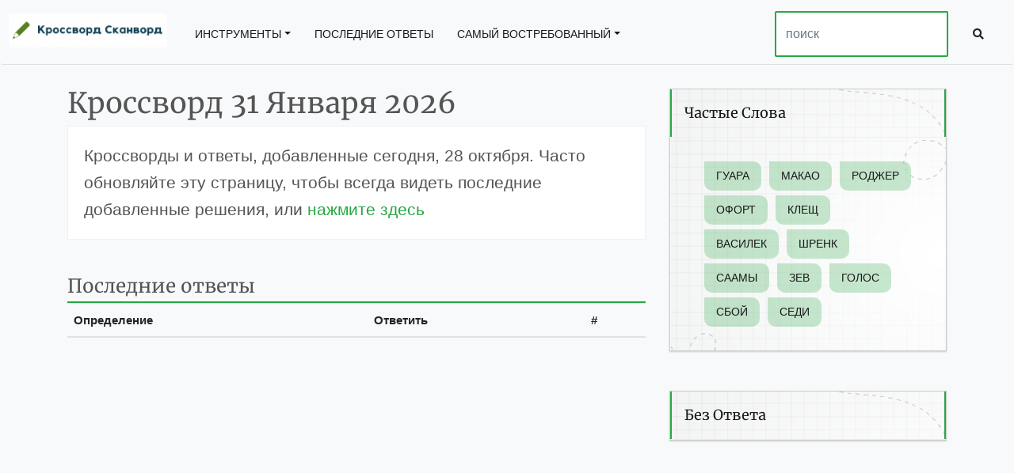

--- FILE ---
content_type: text/html; charset=UTF-8
request_url: https://www.krossvordskanvord.com/cegodnya
body_size: 5595
content:
<!DOCTYPE html>
<html lang="ru">
<head>
    <meta charset="UTF-8">
    <meta http-equiv="Content-type" content="text/html; charset=UTF-8">
    <title>Кроссворд 31 Января 2026 | Кроссворд</title>

    <meta name="description" content="">

    
    
    
    
        
    
        
            <script async src="https://pagead2.googlesyndication.com/pagead/js/adsbygoogle.js?client=ca-pub-4753279397189404"
     crossorigin="anonymous"></script>
     

        <meta name="google-site-verification" content="x" />

    <meta name="yandex-verification" content="e8a38038f64ad305" />
    <meta name="viewport" content="width=device-width, initial-scale=1,minimum-scale=1">

    <link rel="preload" href="/webfonts/fa-solid-900.woff2" as="font" type="font/woff2" crossorigin>

    <link rel="stylesheet" href="https://cdn.jsdelivr.net/npm/bootstrap@4.6.1/dist/css/bootstrap.min.css" integrity="sha384-zCbKRCUGaJDkqS1kPbPd7TveP5iyJE0EjAuZQTgFLD2ylzuqKfdKlfG/eSrtxUkn" crossorigin="anonymous">

                        <link rel="stylesheet" href="/css/stylecrosses_blue.min.css?v=32">
            

    <link rel="preconnect" href="https://stats.g.doubleclick.net">
    <link rel="preconnect" href="https://www.google-analytics.com">
    <link rel="preconnect" href="https://googleads.g.doubleclick.net">
    <link rel="preconnect" href="https://pagead2.googlesyndication.com">

    

            <link rel="canonical" href="https://www.krossvordskanvord.com/cegodnya">
    

        

    
    <!-- Google tag (gtag.js) -->
<script async src="https://www.googletagmanager.com/gtag/js?id=G-TTPY0RKKLP"></script>
<script>
    window.dataLayer = window.dataLayer || [];
    function gtag(){dataLayer.push(arguments);}
    gtag('js', new Date());

    gtag('config', 'G-TTPY0RKKLP');
</script></head>
<body >





<div class="navbar navbar-expand-lg navbar-light bg-light max-1190">
    <!-- header -->
    <a href="/" title="Кроссворд" class="navbar-brand">
        
        <img class="img-responsive" alt="" style="width:200px !important" width="200" src="/images/logo1_ru.png">
            </a>

    <!-- logo -->
    <div class='nav float-right'>
        


        <button class="navbar-toggler" type="button" data-toggle="collapse" data-target="#navbarSupportedContent" aria-controls="navbarSupportedContent" aria-expanded="false" aria-label="Toggle navigation">
            <span class="navbar-toggler-icon"></span>
        </button>


    </div>
    <!-- header end -->

    <!-- navigation menu -->
    <div class="navbar-collapse collapse" id="navbarSupportedContent">
        <!-- right bar -->
        <ul class="navbar-nav mr-auto">


            <li class="nav-item  dropdown">
                <a class="dropdown-toggle " data-hover="dropdown" data-toggle="dropdown" data-animations="fadeInUp">инструменты</a>
                <div class="dropdown-menu">
                    
                    <a  class="dropdown-item" href="/krossvord-onlayn">Кроссворд</a>


                    <a  class="dropdown-item" href="/anagramm">Решение анаграмм</a>


                    <a  class="dropdown-item" href="/nayti-slova">Составьте слова из букв, которые у вас есть</a>

                                    </div>
            </li>
                                    <li class="nav-item">

                <a href="/cegodnya">Последние ответы</a>

            </li>

                            <li class="nav-item dropdown">
                    <a class="dropdown-toggle " data-hover="dropdown" data-toggle="dropdown" data-animations="fadeInUp">Самый востребованный</a>
                    <div class="dropdown-menu">
                        
                            <a  class="dropdown-item" href="/legendarnyi-shuter-o-marse-i-demonah">Легендарный Шутер О Марсе И Демонах</a>

                        
                            <a  class="dropdown-item" href="/oni-est-u-dvigatelya-i-v-rechi">Они Есть У Двигателя И В Речи</a>

                        
                            <a  class="dropdown-item" href="/snimok-na-pamyat">Снимок На Память</a>

                        
                            <a  class="dropdown-item" href="/%D0%B0%D0%B8%D1%84-5-2019">Аиф 5 2019</a>

                        
                            <a  class="dropdown-item" href="/most-v-parizhe-cherez-reku-sena">Мост В Париже Через Реку Сена</a>

                        
                            <a  class="dropdown-item" href="/%D0%BF%D0%BE-%D0%B8%D1%81%D1%82%D0%BE%D1%80%D0%B8%D0%B8">По Истории</a>

                        
                            <a  class="dropdown-item" href="/%D1%81%D0%BA%D0%B0%D0%BD%D0%B2%D0%BE%D1%80%D0%B4%D1%8B-%D0%BE%D0%BD%D0%BB%D0%B0%D0%B9%D0%BD">Сканворды Онлайн</a>

                        
                            <a  class="dropdown-item" href="/%D0%BD%D0%B0-%D1%82%D0%B5%D0%BC%D1%83">На Тему</a>

                        
                            <a  class="dropdown-item" href="/%D0%BE%D1%82%D0%B2%D0%B5%D1%82%D1%8B-%D0%BD%D0%B0">Ответы На</a>

                        
                            <a  class="dropdown-item" href="/%D1%8B-%D0%BE%D0%BD%D0%BB%D0%B0%D0%B9%D0%BD">Ы Онлайн</a>

                        
                            <a  class="dropdown-item" href="/%D0%BF%D0%BE-%D0%B1%D0%B8%D0%BE%D0%BB%D0%BE%D0%B3%D0%B8%D0%B8">По Биологии</a>

                        
                            <a  class="dropdown-item" href="/znamenityi-trener-po-figurnomu-kataniyu-tatyana">Знаменитый Тренер По Фигурному Катанию Татьяна</a>

                        
                            <a  class="dropdown-item" href="/neplatyozhesposobnoe-lico">Неплатёжеспособное Лицо</a>

                        
                            <a  class="dropdown-item" href="/on-pokazyvaet-davlenie-v-kislorodnom-ballone">Он Показывает Давление В Кислородном Баллоне</a>

                        
                            <a  class="dropdown-item" href="/proverka-serdca-ili-pochek-s-pomoshyu-voln">Проверка Сердца Или Почек С Помощью  Волн</a>

                        
                            <a  class="dropdown-item" href="/%D1%8F%D0%BF%D0%BE%D0%BD%D1%81%D0%BA%D0%B8%D0%B5-%D1%8B">Японские Ы</a>

                                            </div>
                </li>
                        


        </ul>
        <ul class="navbar-nav">
            <form class="form-inline my-2 my-lg-0" role="search" method="POST" action="/search" style="margin:10px;">

                <input type="text" class="form-control mr-sm-2" placeholder="поиск" name="parola" id="srch-term" />

                <button class="btn btn-default my-2 my-sm-0" type="submit"><i class="fa fa-search"></i></button>

            </form>

        

        </ul>
            </div>
    <!-- navigation menu end -->
    <!--/.navbar-collapse -->
</div>


<script src="https://code.jquery.com/jquery-3.5.1.min.js" integrity="sha256-9/aliU8dGd2tb6OSsuzixeV4y/faTqgFtohetphbbj0=" crossorigin="anonymous"></script>





    <div class="main-content-area">

        <!-- =-=-=-=-=-=-= Question Details =-=-=-=-=-=-= -->
        <section class="section-padding-20 white question-details">
            <div class="container">
                <!-- Row -->
                <!-- Row -->
                <div class="row">

                    <div class="col-lg-8 col-lg-8 col-sm-12 col-12">


                        <h1 class="title">Кроссворд 31 Января 2026</h1>
                        <div class="col-12 col-lg-12 detailshome">
                            <p>
                                Кроссворды и ответы, добавленные сегодня, 28 октября. Часто обновляйте эту страницу, чтобы всегда видеть последние добавленные решения, или <a href="/cegodnya">нажмите здесь</a>                            </p>
                        </div>


                        <div class="col-sm-12 col-lg-12  col-12 spaceheight">              </div>
                        <div class="clearfix"></div>
                        <h2 class="subtitle">Последние ответы</h2>
                        <div class="col-sm-12 col-lg-12  col-12 padding0 ">

                        <table class="table table-striped table-condensed border-collapse">
                            <thead>
                            <tr>
                                <th class="table-header-sortable first">
                                    Определение                                </th>
                                <th class="table-header-sortable">
                                    Ответить                                </th>
                                <th class="hidden-xs  table-header-sortable count">
                                    #
                                </th>
                            </tr>
                            </thead>
                            <tbody>
                                                        </tbody>
                        </table>
                        </div>

                    </div>

                    <!-- Right Sidebar -->
                    <div class="col-lg-4 col-sm-12 col-12 clearfix">
                        <!-- sidebar -->
                        <div class="side-bar">

                            <div class="widget">
                                <div class="recent-comments">
                                    <h3>Частые слова</h3>
                                    <hr class="widget-separator no-margin">
                                    <ul style="padding:10px;" class="col-12 tagcloud">
                                        <li>
                                                                                            <a href="/slovo/guara">Гуара</a>
                                                <a href="/slovo/makao">Макао</a>
                                                <a href="/slovo/rodzher">Роджер</a>
                                                <a href="/slovo/ofort">Офорт</a>
                                                <a href="/slovo/klesh">Клещ</a>
                                                <a href="/slovo/vasilek">Василек</a>
                                                <a href="/slovo/shrenk">Шренк</a>
                                                <a href="/slovo/saamy">Саамы</a>
                                                <a href="/slovo/zev">Зев</a>
                                                <a href="/slovo/golos">Голос</a>
                                                <a href="/slovo/sboi">Сбой</a>
                                                <a href="/slovo/sedi">Седи</a>
                                        </li>

                                    </ul>

                                </div>
                            </div>
                            <!-- widget -->
                            <!-- widget -->
                            <div class="widget">
                                <div class="recent-comments">
                                    <h3>Без ответа</h3>
                                    <hr class="widget-separator no-margin">
                                    <ul>
                                                                            </ul>
                                </div>
                            </div>
                            <!-- widget end -->

                        </div>
                        <!-- sidebar end -->
                    </div>
                    <!-- Right Sidebar End -->
                </div>
                <!-- Row End -->
            </div>
        </section>
    </div>
    <!-- =-=-=-=-=-=-= Main Area End =-=-=-=-=-=-= -->


<footer id="footer" class="p-0">
</footer>
<!-- =-=-=-=-=-=-= Font Awesome =-=-=-=-=-=-= -->

<!-- =-=-=-=-=-=-= JQUERY =-=-=-=-=-=-= -->
<!-- Bootstrap Core Css  -->
<script src="https://cdn.jsdelivr.net/npm/bootstrap@4.6.1/dist/js/bootstrap.bundle.min.js" integrity="sha384-fQybjgWLrvvRgtW6bFlB7jaZrFsaBXjsOMm/tB9LTS58ONXgqbR9W8oWht/amnpF" crossorigin="anonymous"></script>




    <script type="text/javascript" src="/js/swal2.js?vs=1"></script>


<script>
        
        $(document).ready(function() {

        $('.ajax-form-rispondi').submit(function(evt) {
            evt.preventDefault();
            var thisone = $(this);
            var objectName = 'formdata';
            var opt = {};
            var user = $('.example-wrapper').attr("user");
            var nownow = $('.example-wrapper').attr("nownow");

            var disabled = $(this).find(':input:disabled').removeAttr('disabled');

            opt[objectName] = $(this).serialize();
            disabled.attr('disabled','disabled');
            $(this).hide();
            $.post($(this).attr('action'), opt
            ).done(function(data) {

                thisone.parent().parent().parent().find('.risposte').removeClass("hidden");
                thisone.parent().parent().parent().find('.comment-list').removeClass("hidden");

                thisone.parent().parent().parent().find('.comment-list').prepend(
                    " <div class=\"col-xs-12 wellz no-padding\" style='border-bottom: 1px solid #ddd; \n" +
                    "    background: #ff52001c; padding-bottom:8px; padding-top:8px; margin-top:8px;'>\n" +
                    "   <div class=\"col-xs-6 col-md-8\">\n" +
                    "                                                    <strong>"+ data.parola + "</strong>\n" +
                    "                                                </div>\n" +
                    "                                                <div class=\"col-xs-6 col-md-4 line16 \" style=\"    float: right;\n" +
                    "    text-align: right;\">\n" +
                    "                                                    <a style=\"font-weight:700; font-size:12pt\" href=\"#\"><i class=\"fa fa-user\"></i> " + user + "</a>" +

                    "                                                    <br/>   <span style=\"font-size:10pt; color:#333;\">"+ nownow + "</span>\n" +
                    "\n" +
                    "                                                </div>" +
                    "                                            </div>\n"
                );

                                Swal.fire({
                    title: "Благодарность",
                    type: "info",
                    html: "Thank you for your contribution! If you want to <a href='/register'> register </a> you can earn points for each answer and climb the leaderboard!",
                    showCloseButton: true,
                    showCancelButton: true,
                    focusConfirm: false,
                    confirmButtonText:
                        '<i class="fa fa-thumbs-up"></i> registrati',
                    confirmButtonAriaLabel: 'Ok!',

                }).then(function (result) {
                    if ( result.value === true || result.isConfirmed ) {

                        location.href = "/register";
                    }
                }, function (dismiss) {
                    location.reload();
                });
                
                if(data.passato_livello == 1) {

                    nuovoLivello();

                }
            })
                .fail(function($xhr) {
                    var obj = JSON && JSON.parse($xhr.responseText) || $.parseJSON($xhr.responseText);
                    var message = "";

                    message = obj.message;

                    Swal.fire({
                        title: '<i>Errore</i> ',
                        type: 'error',
                        html: message,
                        showCloseButton: true

                    }).then(function () {
                        thisone.show();
                    });

                });

            return false;
        });


                $('.ajax-form').submit(function(evt) {
            evt.preventDefault();

            var objectName = 'formdata';
            var opt = {};

            var disabled = $(this).find(':input:disabled').removeAttr('disabled');

            opt[objectName] = $(this).serialize();
            disabled.attr('disabled','disabled');
            $(this).hide();
            $.post($(this).attr('action'), opt
            ).done(function(data) {

                Swal.fire({
                    title: "Благодарность",
                    type: "info",
                    html: "Thank you for your contribution! If you want to <a href='/register'> register </a> you can earn points for each answer and climb the leaderboard!",
                    showCloseButton: true,
                    showCancelButton: true,
                    focusConfirm: false,
                    confirmButtonText:
                        '<i class="fa fa-thumbs-up"></i> registrati',
                    confirmButtonAriaLabel: 'Ok!',

                }).then(function (result) {
                    if ( result.value === true || result.isConfirmed ) {

                        location.href = "/register";
                    }
                }, function (dismiss) {
                    location.reload();
                });

            })
                .fail(function($xhr) {

                    Swal.fire({
                        title: '<i>errore</i> ',
                        type: 'error',
                        html:
                        message,
                        showCloseButton: true

                    }).then(function () {
                        location.reload();
                    });
                });

            return false;
        });

                $('.daledale').click(function() {

            Swal.fire({
                title: 'Contact Us',
                html:
                    '<form>' +
                    '<input required id="swal-input1" placeholder="email" class="swal2-input">' +
                    '<strong>Message:</strong><br/><textarea required id="swal-input2" class="swal2-input" style="min-height:150px;"></textarea>' +
                    '</form>',
                focusConfirm: false,
                preConfirm: () => {
                    return [
                        document.getElementById('swal-input1').value,
                        document.getElementById('swal-input2').value
                    ]
                }
            }).then(function() {
                Swal.fire(
                    'Благодарность',
                    'Спасибо за ваш вклад',
                    'success'
                )
            });
        });
            });
</script>
<style>
    .swal2-styled {
        font-size: 1.5em !important;
    }
    .ad-container,.google-auto-placed  {
        position: relative;
        left: 0px;
        margin: 15px 0 5px 0;
        display: inline-block;
        border: 1px solid #95a5a6;
        padding: 0;
        padding-top:15px;
        padding-bottom: 10px;
        border-radius: 5px;
        background: #fff;
        height: 320px;
    }

    .ad-container:before,.google-auto-placed:before {
        position: absolute;
        left: 10px;
        top: -10px;
        content: 'Advertisement';
        background: #fefefe;
        background-position: -150px;
        border-radius: 50%;
        width: 132px;
        height: 16px;
        opacity: 1;
        font-size: 16px;
        font-weight: 300;
        font-style: normal;
        font-stretch: normal;
        line-height: 1.23;
        letter-spacing: 0.5px;
        text-align: left;
        /* color: #0c0c0d; */
        color: #6a748e;
    }

    .form-control {
        font-size: 16px;
    }

    button, .btn {
        border-radius: 20px !important;
    }
    .btn.btn-primary.heightres {
        padding: 15px;
        margin-left: 10px;
    }
    #firstclass {
        padding:0;
    }
    input.search-term {
        font-size: 16px !important;
    }
    p.search-tag-line {
        font-weight: normal;
    }


        .item {
        position:relative;
        padding-top:20px;
        display:inline-block;
        text-align:center;
        margin: 0 auto;
    }
    .notify-badge{
        position: absolute;
        right:-10px;
        bottom:-10px;
        background: #ff9900;
        text-align: center;    border: 2px solid white;
        font-size: 16px;
        color:white;
        font-weight: bold;
        padding: 1px 10px;
        border-radius: 20px;
    }

    .paddz {
        display:block;
        clear:both;
        text-align:center;
        margin-top:10px;
        position: relative;
        min-height: 1px;
        padding-right: 15px;
        padding-left: 15px;
        width:100%;
    }
    .a2a_default_style a {
        padding: 0 5px !important;
    }

    .fa-crown:before{content:"\f521"}
</style>


</body>
</html>


--- FILE ---
content_type: text/html; charset=utf-8
request_url: https://www.google.com/recaptcha/api2/aframe
body_size: 267
content:
<!DOCTYPE HTML><html><head><meta http-equiv="content-type" content="text/html; charset=UTF-8"></head><body><script nonce="FfhVbPhPhZRoJCoxZroaDA">/** Anti-fraud and anti-abuse applications only. See google.com/recaptcha */ try{var clients={'sodar':'https://pagead2.googlesyndication.com/pagead/sodar?'};window.addEventListener("message",function(a){try{if(a.source===window.parent){var b=JSON.parse(a.data);var c=clients[b['id']];if(c){var d=document.createElement('img');d.src=c+b['params']+'&rc='+(localStorage.getItem("rc::a")?sessionStorage.getItem("rc::b"):"");window.document.body.appendChild(d);sessionStorage.setItem("rc::e",parseInt(sessionStorage.getItem("rc::e")||0)+1);localStorage.setItem("rc::h",'1769819354394');}}}catch(b){}});window.parent.postMessage("_grecaptcha_ready", "*");}catch(b){}</script></body></html>

--- FILE ---
content_type: text/css
request_url: https://www.krossvordskanvord.com/css/stylecrosses_blue.min.css?v=32
body_size: 11021
content:

/*! CSS Used from: Embedded */.paddz{clear:both;display:block;margin-top:10px;min-height:1px;padding-left:15px;padding-right:15px;position:relative;text-align:center;width:100%}.a2a_default_style a{padding:0 5px!important}.dropdown-menu{border:0;padding:0}.full-section.search-section-listing{background-image:url(/images/backcross.png);height:auto;padding:40px 10px}p.search-tag-line{color:#fff;font-size:18px;font-style:italic;line-height:28px}form.search-form,p.search-tag-line{position:relative;text-align:center;z-index:44}form.search-form{margin:40px 0 0}form.search-form input.search-term{border:none;border-radius:0;box-shadow:none;color:#858c91;display:inline-block;font-family:Open Sans,sans-serif;font-size:14px;line-height:24px;margin-bottom:0;margin-right:10px;padding:12px;vertical-align:bottom;width:72%}.full-section{height:100%;position:relative;width:100%}.side-bar{background:#fff none repeat scroll 0 0;position:relative}.side-bar .widget{background-color:#fff;box-shadow:0 1px 2px #ccc;margin-bottom:50px;overflow:hidden;position:relative}.side-bar .widget:last-child{margin-bottom:0}.align-center{text-align:center}.container{padding-bottom:20px}footer{margin-top:10px}.side-bar .widget h3{border-left:2px solid #be161e;border-right:2px solid #be161e;color:#191919;padding:16px;text-transform:capitalize}.side-bar .widget a,.side-bar .widget h3{color:#191919}.side-bar .widget a:hover{color:#be161e}.side-bar .widget ul{margin:0;overflow:hidden;position:relative}.side-bar .widget ul li{border-bottom:1px solid #d2d2d2;overflow:hidden;padding:17px 30px;position:relative}.side-bar .widget ul li a{o-transition:all .3s ease 0s;color:#191919;font-family:Open Sans,sans-serif;font-size:14px;font-weight:500;position:relative;text-transform:capitalize;transition:all .3s ease 0s;-ms-transition:all .3s ease 0s;-moz-transition:all .3s ease 0s;-webkit-transition:all .3s ease 0s}.side-bar .widget ul li a:hover{color:#be161e}.side-bar .widget ul li:last-child{border:none}label{color:#191919}.a2a_hide{display:none}.a2a_logo_color{background-color:#0166ff}.a2a_menu,.a2a_menu *{-moz-box-sizing:content-box;-webkit-box-sizing:content-box;box-sizing:content-box;float:none;height:auto;margin:0;padding:0;position:static;width:auto}.a2a_menu{background:#fff;border:1px solid #ccc;border-radius:6px;color:#000;direction:ltr;display:none;font:16px sans-serif-light,HelveticaNeue-Light,Helvetica Neue Light,Helvetica Neue,Arial,Helvetica,Liberation Sans,sans-serif;line-height:12px;overflow:hidden;vertical-align:baseline}.a2a_mini{min-width:200px;position:absolute;width:300px;z-index:9999997}.a2a_overlay{-webkit-tap-highlight-color:transparent;backdrop-filter:blur(8px);background:#616c7d;bottom:0;display:none;left:0;opacity:.92;position:fixed;right:0;top:0;transition:opacity .14s,backdrop-filter .14s;z-index:9999998}.a2a_full{background:#fff;border:1px solid #fff;height:auto;height:320px;left:50%;margin-left:-320px;position:fixed;text-align:center;top:15%;transition:transform .14s,opacity .14s;width:640px;z-index:9999999}.a2a_full_footer,.a2a_full_header,.a2a_full_services{border:0;box-sizing:border-box;margin:0;padding:12px}.a2a_full_header{padding-bottom:8px}.a2a_full_services{-webkit-overflow-scrolling:touch;height:280px;overflow-y:scroll;padding:0 12px}div.a2a_full_footer{font-size:12px;padding:8px 14px;text-align:center}div.a2a_full_footer a,div.a2a_full_footer a:visited{display:inline;font-size:12px;line-height:14px;padding:8px 14px}div.a2a_full_footer a:focus,div.a2a_full_footer a:hover{background:0 0;border:0;color:#0166ff}div.a2a_full_footer a span.a2a_s_a2a{background-size:14px;border-radius:3px;display:inline-block;height:14px;line-height:14px;margin:0 3px 0 0;vertical-align:top;width:14px}.a2a_modal{-webkit-tap-highlight-color:transparent;height:0;left:50%;margin-left:-320px;position:fixed;text-align:center;top:15%;transition:transform .14s,opacity .14s;width:640px;z-index:9999999}.a2a_modal_body{background:0 0;border:0;font:24px sans-serif-light,HelveticaNeue-Light,Helvetica Neue Light,Helvetica Neue,Arial,Helvetica,Liberation Sans,sans-serif;height:auto;position:relative;width:auto}.a2a_thanks{color:#fff;height:auto;margin-top:20px;width:auto}.a2a_thanks>div:first-child{margin:0 0 40px}#a2a_copy_link{background:#fff;border:1px solid #fff;margin-top:15%}span.a2a_s_link#a2a_copy_link_icon{background-size:48px;border-radius:0;display:inline-block;height:48px;left:0;line-height:48px;margin:0 3px 0 0;position:absolute;vertical-align:top;width:48px}#a2a_modal input#a2a_copy_link_text{background-color:transparent;border:0;color:#2a2a2a;font:inherit;height:48px;left:62px;max-width:none;padding:0;position:relative;width:564px;width:calc(100% - 76px)}#a2a_copy_link_copied{background-color:#0166ff;color:#fff;display:none;font:inherit;font-size:16px;margin-top:1px;padding:3px 8px}@media (prefers-color-scheme:dark){.a2a_menu a,.a2a_menu a.a2a_more{border-color:#2a2a2a!important;color:#fff!important}.a2a_menu a.a2a_more:active,.a2a_menu a.a2a_more:focus,.a2a_menu a.a2a_more:hover,.a2a_menu_find_container{background-color:#444!important;border-color:#444!important}.a2a_menu{background-color:#2a2a2a;border-color:#2a2a2a}.a2a_menu_find{color:#fff!important}.a2a_menu span.a2a_s_find svg{background-color:transparent!important}.a2a_menu span.a2a_s_find svg path{fill:#fff!important}}@media print{.a2a_menu,.a2a_overlay{visibility:hidden}}@media (max-width:639px){.a2a_full{border-radius:0;left:0;margin-left:auto;top:15%;width:100%}.a2a_modal{left:0;margin-left:10px;width:calc(100% - 20px)}}@media (max-height:436px){.a2a_full{bottom:40px;height:auto;top:40px}}@media (max-height:550px){.a2a_modal{top:30px}}@media (max-height:360px){.a2a_modal{top:20px}.a2a_thanks>div:first-child{margin-bottom:20px}}.a2a_menu a{font:16px sans-serif-light,HelveticaNeue-Light,Helvetica Neue Light,Helvetica Neue,Arial,Helvetica,Liberation Sans,sans-serif;height:auto;line-height:14px;outline:0;text-decoration:none;width:auto}.a2a_menu a,.a2a_menu a.a2a_more{color:#0166ff}.a2a_menu a.a2a_more:active,.a2a_menu a.a2a_more:focus,.a2a_menu a.a2a_more:hover{background-color:#eee;border-color:#eee;border-style:solid;color:#2a2a2a;text-decoration:none}.a2a_menu span.a2a_s_find{background-size:24px;height:24px;left:8px;position:absolute;top:7px;width:24px}.a2a_menu span.a2a_s_find svg{background-color:#fff}.a2a_menu span.a2a_s_find svg path{fill:#ccc}.a2a_menu_find_container{border:1px solid #ccc;border-radius:6px;padding:2px 24px 2px 0;position:relative;text-align:left}.a2a_cols_container .a2a_col1{-webkit-overflow-scrolling:touch;overflow-x:hidden;overflow-y:auto}#a2a_modal input,#a2a_modal input[type=text],.a2a_menu input,.a2a_menu input[type=text]{-webkit-appearance:none;background-image:none;box-shadow:none;-moz-box-shadow:none;-webkit-box-shadow:none;display:block;line-height:100%;margin:0;outline:0;overflow:hidden;padding:0}#a2apage_find_container input,#a2apage_find_container input[type=text]{background-color:transparent;border:0;box-sizing:content-box;color:#2a2a2a;font:inherit;font-size:16px;height:28px;left:38px;line-height:20px;margin:0;max-width:none;outline:0;padding:2px 0;position:relative;width:99%}.a2a_clear{clear:both}.a2a_svg{height:32px;line-height:32px;width:32px}.a2a_svg,.a2a_svg svg{background-repeat:no-repeat;display:block;overflow:hidden;padding:0}.a2a_svg svg{background-position:50% 50%;border:none;height:auto;left:0;margin:0 auto;position:relative;top:0;width:auto}a.a2a_more span{display:inline-block;overflow:hidden;vertical-align:top}a.a2a_more .a2a_svg{background-size:24px;height:24px;line-height:24px;width:24px}a.a2a_menu_show_more_less{-webkit-touch-callout:none;border-bottom:1px solid #fff;border-left:0;border-right:0;line-height:24px;margin:6px 0 0;padding:6px}a.a2a_menu_show_more_less span{display:inline-block;height:24px;margin:0 6px 0 0}.a2a_kit .a2a_svg{background-repeat:repeat}.a2a_default_style a{float:left;line-height:16px;padding:0 2px}.a2a_default_style a:hover .a2a_svg{opacity:.7}.a2a_default_style .a2a_svg,.a2a_menu .a2a_svg{border-radius:4px}.a2a_default_style .a2a_svg{float:left}.a2a_kit a{cursor:pointer}.a2a_wide a{border-top:1px solid #eee;display:block;margin-top:3px;text-align:center}.a2a_label{clip:rect(1px 1px 1px 1px);clip:rect(1px,1px,1px,1px);clip-path:polygon(0 0,0 0,0 0);-webkit-clip-path:polygon(0 0,0 0,0 0);height:1px;overflow:hidden;position:absolute!important;width:1px}.a2a_kit,.a2a_menu,.a2a_modal,.a2a_overlay{outline:0;-ms-touch-action:manipulation;touch-action:manipulation}/*! CSS Used from: Embedded */.iubenda-tp-btn:not([data-tp-nostyle]){-webkit-tap-highlight-color:transparent!important;clip:auto!important;-webkit-font-feature-settings:normal!important;font-feature-settings:normal!important;-ms-text-size-adjust:100%;-webkit-text-size-adjust:100%;-webkit-appearance:none!important;-moz-appearance:none!important;appearance:none!important;-webkit-backface-visibility:hidden!important;backface-visibility:hidden!important;background:0 0!important;background-attachment:scroll!important;background-clip:border-box!important;background-color:transparent!important;background-color:#fff!important;background-image:none!important;background-origin:padding-box!important;background-position:0 0!important;background-repeat:repeat!important;background-size:auto!important;border:none!important;-o-border-image:none!important;border-image:none!important;border-radius:0!important;border-radius:4px!important;bottom:auto!important;-webkit-box-shadow:none!important;box-shadow:none!important;-webkit-box-shadow:0 0 0 1px rgba(0,0,0,.15)!important;box-shadow:0 0 0 1px rgba(0,0,0,.15)!important;-webkit-box-sizing:border-box!important;box-sizing:border-box!important;clear:none!important;color:currentColor!important;color:rgba(0,0,0,.65)!important;-webkit-column-count:auto!important;-moz-column-count:auto!important;-webkit-column-gap:normal!important;-moz-column-gap:normal!important;column-gap:normal!important;-webkit-column-rule:medium none #000!important;-moz-column-rule:medium none #000!important;column-rule:medium none #000!important;-webkit-column-span:none!important;-moz-column-span:none!important;column-span:none!important;-webkit-column-width:auto!important;-moz-column-width:auto!important;columns:auto!important;counter-increment:none!important;counter-reset:none!important;cursor:auto!important;cursor:pointer!important;direction:inherit!important;display:inline-block!important;float:none!important;font-family:-apple-system,sans-serif!important;font-size:100%!important;font-size:14px!important;font-style:inherit!important;font-variant:normal!important;font-weight:inherit!important;font-weight:700!important;height:auto!important;height:34px!important;-webkit-hyphens:manual!important;-ms-hyphens:manual!important;hyphens:manual!important;left:auto!important;letter-spacing:normal!important;line-height:inherit!important;line-height:34px!important;list-style-image:none!important;list-style-position:outside!important;list-style-type:inherit!important;margin:0!important;max-height:none!important;max-width:none!important;min-height:0!important;min-width:0!important;min-width:34px!important;opacity:1;outline:0!important;overflow:visible!important;overflow-x:visible!important;overflow-y:visible!important;padding:0!important;-webkit-perspective:none!important;perspective:none!important;-webkit-perspective-origin:50% 50%!important;perspective-origin:50% 50%!important;position:static!important;quotes:"" ""!important;right:auto!important;table-layout:auto!important;text-align:left!important;text-decoration:none!important;text-indent:0!important;text-shadow:none!important;text-transform:none!important;top:auto!important;-webkit-transform:none!important;-ms-transform:none!important;transform:none!important;-webkit-transform-origin:50% 50%!important;-ms-transform-origin:50% 50%!important;transform-origin:50% 50%!important;-webkit-transform-style:flat!important;transform-style:flat!important;-webkit-transition:all 0s ease 0s!important;-o-transition:all 0s ease 0s!important;transition:all 0s ease 0s!important;unicode-bidi:normal!important;vertical-align:baseline!important;vertical-align:middle!important;visibility:inherit!important;white-space:normal!important;width:auto!important;word-break:normal!important;word-spacing:normal!important;z-index:auto!important}.iubenda-tp-btn[data-tp-icon]{background-image:url("data:image/svg+xml;charset=utf-8,%3Csvg xmlns='http://www.w3.org/2000/svg' width='32' height='32'%3E%3Cpath fill='%231CC691' fill-rule='evenodd' d='M16 7a4 4 0 0 1 2.627 7.016L19.5 25h-7l.873-10.984A4 4 0 0 1 16 7z'/%3E%3C/svg%3E")!important;background-position:top .5px left 1px!important;background-repeat:no-repeat!important;background-size:32px 32px!important}.iubenda-tp-btn[data-tp-float]{position:fixed!important;z-index:2147483647!important}.iubenda-tp-btn[data-tp-float]:not([data-tp-anchored]){margin:16px!important}.iubenda-tp-btn[data-tp-float][data-tp-float=bottom-right]{bottom:0!important;right:0!important}/*! CSS Used from: /css/all.min.css *//*! CSS Used from: Embedded */tr.collapse.in{display:table-row}tbody.collapse.in{display:table-row-group}.collapsing{height:0;overflow:hidden;position:relative;-webkit-transition-duration:.35s;-o-transition-duration:.35s;transition-duration:.35s;-webkit-transition-property:height,visibility;-o-transition-property:height,visibility;transition-property:height,visibility;-webkit-transition-timing-function:ease;-o-transition-timing-function:ease;transition-timing-function:ease}.ad-container{background:#fff;border:1px solid #95a5a6;border-radius:5px;display:inline-block;height:320px;left:0;margin:15px 0 5px;padding:15px 0 10px;position:relative}.ad-container:before{background:#fefefe;background-position:-150px;border-radius:50%;color:#6a748e;content:"Pubblicità";font-size:16px;font-stretch:normal;font-style:normal;font-weight:300;height:16px;left:10px;letter-spacing:.5px;line-height:1.23;opacity:1;position:absolute;text-align:left;top:-10px;width:132px}/*! CSS Used fontfaces */@font-face{font-display:swap;font-family:Merriweather;font-style:italic;font-weight:300;src:local("Merriweather Light Italic"),local("Merriweather-LightItalic"),url(https://fonts.gstatic.com/s/merriweather/v22/u-4l0qyriQwlOrhSvowK_l5-eR7lXff1jvzDP3WGO5g.woff2) format("woff2");unicode-range:U+0460-052f,U+1c80-1c88,U+20b4,U+2de0-2dff,U+a640-a69f,U+fe2e-fe2f}@font-face{font-display:swap;font-family:Merriweather;font-style:italic;font-weight:300;src:local("Merriweather Light Italic"),local("Merriweather-LightItalic"),url(https://fonts.gstatic.com/s/merriweather/v22/u-4l0qyriQwlOrhSvowK_l5-eR7lXff8jvzDP3WGO5g.woff2) format("woff2");unicode-range:U+0400-045f,U+0490-0491,U+04b0-04b1,U+2116}@font-face{font-display:swap;font-family:Merriweather;font-style:italic;font-weight:300;src:local("Merriweather Light Italic"),local("Merriweather-LightItalic"),url(https://fonts.gstatic.com/s/merriweather/v22/u-4l0qyriQwlOrhSvowK_l5-eR7lXff3jvzDP3WGO5g.woff2) format("woff2");unicode-range:U+0102-0103,U+0110-0111,U+0128-0129,U+0168-0169,U+01a0-01a1,U+01af-01b0,U+1ea0-1ef9,U+20ab}@font-face{font-display:swap;font-family:Merriweather;font-style:italic;font-weight:300;src:local("Merriweather Light Italic"),local("Merriweather-LightItalic"),url(https://fonts.gstatic.com/s/merriweather/v22/u-4l0qyriQwlOrhSvowK_l5-eR7lXff2jvzDP3WGO5g.woff2) format("woff2");unicode-range:U+0100-024f,U+0259,U+1e??,U+2020,U+20a0-20ab,U+20ad-20cf,U+2113,U+2c60-2c7f,U+a720-a7ff}@font-face{font-display:swap;font-family:Merriweather;font-style:italic;font-weight:300;src:local("Merriweather Light Italic"),local("Merriweather-LightItalic"),url(https://fonts.gstatic.com/s/merriweather/v22/u-4l0qyriQwlOrhSvowK_l5-eR7lXff4jvzDP3WG.woff2) format("woff2");unicode-range:U+00??,U+0131,U+0152-0153,U+02bb-02bc,U+02c6,U+02da,U+02dc,U+2000-206f,U+2074,U+20ac,U+2122,U+2191,U+2193,U+2212,U+2215,U+feff,U+fffd}@font-face{font-display:swap;font-family:Merriweather;font-style:italic;font-weight:400;src:local("Merriweather Italic"),local("Merriweather-Italic"),url(https://fonts.gstatic.com/s/merriweather/v22/u-4m0qyriQwlOrhSvowK_l5-eRZDf-LVrPHpBXw.woff2) format("woff2");unicode-range:U+0460-052f,U+1c80-1c88,U+20b4,U+2de0-2dff,U+a640-a69f,U+fe2e-fe2f}@font-face{font-display:swap;font-family:Merriweather;font-style:italic;font-weight:400;src:local("Merriweather Italic"),local("Merriweather-Italic"),url(https://fonts.gstatic.com/s/merriweather/v22/u-4m0qyriQwlOrhSvowK_l5-eRZKf-LVrPHpBXw.woff2) format("woff2");unicode-range:U+0400-045f,U+0490-0491,U+04b0-04b1,U+2116}@font-face{font-display:swap;font-family:Merriweather;font-style:italic;font-weight:400;src:local("Merriweather Italic"),local("Merriweather-Italic"),url(https://fonts.gstatic.com/s/merriweather/v22/u-4m0qyriQwlOrhSvowK_l5-eRZBf-LVrPHpBXw.woff2) format("woff2");unicode-range:U+0102-0103,U+0110-0111,U+0128-0129,U+0168-0169,U+01a0-01a1,U+01af-01b0,U+1ea0-1ef9,U+20ab}@font-face{font-display:swap;font-family:Merriweather;font-style:italic;font-weight:400;src:local("Merriweather Italic"),local("Merriweather-Italic"),url(https://fonts.gstatic.com/s/merriweather/v22/u-4m0qyriQwlOrhSvowK_l5-eRZAf-LVrPHpBXw.woff2) format("woff2");unicode-range:U+0100-024f,U+0259,U+1e??,U+2020,U+20a0-20ab,U+20ad-20cf,U+2113,U+2c60-2c7f,U+a720-a7ff}@font-face{font-display:swap;font-family:Merriweather;font-style:italic;font-weight:400;src:local("Merriweather Italic"),local("Merriweather-Italic"),url(https://fonts.gstatic.com/s/merriweather/v22/u-4m0qyriQwlOrhSvowK_l5-eRZOf-LVrPHp.woff2) format("woff2");unicode-range:U+00??,U+0131,U+0152-0153,U+02bb-02bc,U+02c6,U+02da,U+02dc,U+2000-206f,U+2074,U+20ac,U+2122,U+2191,U+2193,U+2212,U+2215,U+feff,U+fffd}@font-face{font-display:swap;font-family:Merriweather;font-style:italic;font-weight:700;src:local("Merriweather Bold Italic"),local("Merriweather-BoldItalic"),url(https://fonts.gstatic.com/s/merriweather/v22/u-4l0qyriQwlOrhSvowK_l5-eR71Wvf1jvzDP3WGO5g.woff2) format("woff2");unicode-range:U+0460-052f,U+1c80-1c88,U+20b4,U+2de0-2dff,U+a640-a69f,U+fe2e-fe2f}@font-face{font-display:swap;font-family:Merriweather;font-style:italic;font-weight:700;src:local("Merriweather Bold Italic"),local("Merriweather-BoldItalic"),url(https://fonts.gstatic.com/s/merriweather/v22/u-4l0qyriQwlOrhSvowK_l5-eR71Wvf8jvzDP3WGO5g.woff2) format("woff2");unicode-range:U+0400-045f,U+0490-0491,U+04b0-04b1,U+2116}@font-face{font-display:swap;font-family:Merriweather;font-style:italic;font-weight:700;src:local("Merriweather Bold Italic"),local("Merriweather-BoldItalic"),url(https://fonts.gstatic.com/s/merriweather/v22/u-4l0qyriQwlOrhSvowK_l5-eR71Wvf3jvzDP3WGO5g.woff2) format("woff2");unicode-range:U+0102-0103,U+0110-0111,U+0128-0129,U+0168-0169,U+01a0-01a1,U+01af-01b0,U+1ea0-1ef9,U+20ab}@font-face{font-display:swap;font-family:Merriweather;font-style:italic;font-weight:700;src:local("Merriweather Bold Italic"),local("Merriweather-BoldItalic"),url(https://fonts.gstatic.com/s/merriweather/v22/u-4l0qyriQwlOrhSvowK_l5-eR71Wvf2jvzDP3WGO5g.woff2) format("woff2");unicode-range:U+0100-024f,U+0259,U+1e??,U+2020,U+20a0-20ab,U+20ad-20cf,U+2113,U+2c60-2c7f,U+a720-a7ff}@font-face{font-display:swap;font-family:Merriweather;font-style:italic;font-weight:700;src:local("Merriweather Bold Italic"),local("Merriweather-BoldItalic"),url(https://fonts.gstatic.com/s/merriweather/v22/u-4l0qyriQwlOrhSvowK_l5-eR71Wvf4jvzDP3WG.woff2) format("woff2");unicode-range:U+00??,U+0131,U+0152-0153,U+02bb-02bc,U+02c6,U+02da,U+02dc,U+2000-206f,U+2074,U+20ac,U+2122,U+2191,U+2193,U+2212,U+2215,U+feff,U+fffd}@font-face{font-display:swap;font-family:Merriweather;font-style:normal;font-weight:300;src:local("Merriweather Light"),local("Merriweather-Light"),url(https://fonts.gstatic.com/s/merriweather/v22/u-4n0qyriQwlOrhSvowK_l521wRZVcf6hPvhPUWH.woff2) format("woff2");unicode-range:U+0460-052f,U+1c80-1c88,U+20b4,U+2de0-2dff,U+a640-a69f,U+fe2e-fe2f}@font-face{font-display:swap;font-family:Merriweather;font-style:normal;font-weight:300;src:local("Merriweather Light"),local("Merriweather-Light"),url(https://fonts.gstatic.com/s/merriweather/v22/u-4n0qyriQwlOrhSvowK_l521wRZXMf6hPvhPUWH.woff2) format("woff2");unicode-range:U+0400-045f,U+0490-0491,U+04b0-04b1,U+2116}@font-face{font-display:swap;font-family:Merriweather;font-style:normal;font-weight:300;src:local("Merriweather Light"),local("Merriweather-Light"),url(https://fonts.gstatic.com/s/merriweather/v22/u-4n0qyriQwlOrhSvowK_l521wRZV8f6hPvhPUWH.woff2) format("woff2");unicode-range:U+0102-0103,U+0110-0111,U+0128-0129,U+0168-0169,U+01a0-01a1,U+01af-01b0,U+1ea0-1ef9,U+20ab}@font-face{font-display:swap;font-family:Merriweather;font-style:normal;font-weight:300;src:local("Merriweather Light"),local("Merriweather-Light"),url(https://fonts.gstatic.com/s/merriweather/v22/u-4n0qyriQwlOrhSvowK_l521wRZVsf6hPvhPUWH.woff2) format("woff2");unicode-range:U+0100-024f,U+0259,U+1e??,U+2020,U+20a0-20ab,U+20ad-20cf,U+2113,U+2c60-2c7f,U+a720-a7ff}@font-face{font-display:swap;font-family:Merriweather;font-style:normal;font-weight:300;src:local("Merriweather Light"),local("Merriweather-Light"),url(https://fonts.gstatic.com/s/merriweather/v22/u-4n0qyriQwlOrhSvowK_l521wRZWMf6hPvhPQ.woff2) format("woff2");unicode-range:U+00??,U+0131,U+0152-0153,U+02bb-02bc,U+02c6,U+02da,U+02dc,U+2000-206f,U+2074,U+20ac,U+2122,U+2191,U+2193,U+2212,U+2215,U+feff,U+fffd}@font-face{font-display:swap;font-family:Merriweather;font-style:normal;font-weight:400;src:local("Merriweather Regular"),local("Merriweather-Regular"),url(https://fonts.gstatic.com/s/merriweather/v22/u-440qyriQwlOrhSvowK_l5-cSZMdeX3rsHo.woff2) format("woff2");unicode-range:U+0460-052f,U+1c80-1c88,U+20b4,U+2de0-2dff,U+a640-a69f,U+fe2e-fe2f}@font-face{font-display:swap;font-family:Merriweather;font-style:normal;font-weight:400;src:local("Merriweather Regular"),local("Merriweather-Regular"),url(https://fonts.gstatic.com/s/merriweather/v22/u-440qyriQwlOrhSvowK_l5-eCZMdeX3rsHo.woff2) format("woff2");unicode-range:U+0400-045f,U+0490-0491,U+04b0-04b1,U+2116}@font-face{font-display:swap;font-family:Merriweather;font-style:normal;font-weight:400;src:local("Merriweather Regular"),local("Merriweather-Regular"),url(https://fonts.gstatic.com/s/merriweather/v22/u-440qyriQwlOrhSvowK_l5-cyZMdeX3rsHo.woff2) format("woff2");unicode-range:U+0102-0103,U+0110-0111,U+0128-0129,U+0168-0169,U+01a0-01a1,U+01af-01b0,U+1ea0-1ef9,U+20ab}@font-face{font-display:swap;font-family:Merriweather;font-style:normal;font-weight:400;src:local("Merriweather Regular"),local("Merriweather-Regular"),url(https://fonts.gstatic.com/s/merriweather/v22/u-440qyriQwlOrhSvowK_l5-ciZMdeX3rsHo.woff2) format("woff2");unicode-range:U+0100-024f,U+0259,U+1e??,U+2020,U+20a0-20ab,U+20ad-20cf,U+2113,U+2c60-2c7f,U+a720-a7ff}@font-face{font-display:swap;font-family:Merriweather;font-style:normal;font-weight:400;src:local("Merriweather Regular"),local("Merriweather-Regular"),url(https://fonts.gstatic.com/s/merriweather/v22/u-440qyriQwlOrhSvowK_l5-fCZMdeX3rg.woff2) format("woff2");unicode-range:U+00??,U+0131,U+0152-0153,U+02bb-02bc,U+02c6,U+02da,U+02dc,U+2000-206f,U+2074,U+20ac,U+2122,U+2191,U+2193,U+2212,U+2215,U+feff,U+fffd}@font-face{font-display:swap;font-family:Merriweather;font-style:normal;font-weight:700;src:local("Merriweather Bold"),local("Merriweather-Bold"),url(https://fonts.gstatic.com/s/merriweather/v22/u-4n0qyriQwlOrhSvowK_l52xwNZVcf6hPvhPUWH.woff2) format("woff2");unicode-range:U+0460-052f,U+1c80-1c88,U+20b4,U+2de0-2dff,U+a640-a69f,U+fe2e-fe2f}@font-face{font-display:swap;font-family:Merriweather;font-style:normal;font-weight:700;src:local("Merriweather Bold"),local("Merriweather-Bold"),url(https://fonts.gstatic.com/s/merriweather/v22/u-4n0qyriQwlOrhSvowK_l52xwNZXMf6hPvhPUWH.woff2) format("woff2");unicode-range:U+0400-045f,U+0490-0491,U+04b0-04b1,U+2116}@font-face{font-display:swap;font-family:Merriweather;font-style:normal;font-weight:700;src:local("Merriweather Bold"),local("Merriweather-Bold"),url(https://fonts.gstatic.com/s/merriweather/v22/u-4n0qyriQwlOrhSvowK_l52xwNZV8f6hPvhPUWH.woff2) format("woff2");unicode-range:U+0102-0103,U+0110-0111,U+0128-0129,U+0168-0169,U+01a0-01a1,U+01af-01b0,U+1ea0-1ef9,U+20ab}@font-face{font-display:swap;font-family:Merriweather;font-style:normal;font-weight:700;src:local("Merriweather Bold"),local("Merriweather-Bold"),url(https://fonts.gstatic.com/s/merriweather/v22/u-4n0qyriQwlOrhSvowK_l52xwNZVsf6hPvhPUWH.woff2) format("woff2");unicode-range:U+0100-024f,U+0259,U+1e??,U+2020,U+20a0-20ab,U+20ad-20cf,U+2113,U+2c60-2c7f,U+a720-a7ff}@font-face{font-display:swap;font-family:Merriweather;font-style:normal;font-weight:700;src:local("Merriweather Bold"),local("Merriweather-Bold"),url(https://fonts.gstatic.com/s/merriweather/v22/u-4n0qyriQwlOrhSvowK_l52xwNZWMf6hPvhPQ.woff2) format("woff2");unicode-range:U+00??,U+0131,U+0152-0153,U+02bb-02bc,U+02c6,U+02da,U+02dc,U+2000-206f,U+2074,U+20ac,U+2122,U+2191,U+2193,U+2212,U+2215,U+feff,U+fffd}@font-face{font-display:swap;font-display:block;font-family:Font Awesome\ 5 Free;font-style:normal;font-weight:400;src:url(/webfonts/fa-regular-400.eot);src:url(/webfonts/fa-regular-400.eot#iefix) format("embedded-opentype"),url(/webfonts/fa-regular-400.woff2) format("woff2"),url(/webfonts/fa-regular-400.woff) format("woff"),url(/webfonts/fa-regular-400.ttf) format("truetype"),url(/webfonts/fa-regular-400.svg#fontawesome) format("svg")}@font-face{font-display:swap;font-display:block;font-family:Font Awesome\ 5 Free;font-style:normal;font-weight:900;src:url(/webfonts/fa-solid-900.eot);src:url(/webfonts/fa-solid-900.eot#iefix) format("embedded-opentype"),url(/webfonts/fa-solid-900.woff2) format("woff2"),url(/webfonts/fa-solid-900.woff) format("woff"),url(/webfonts/fa-solid-900.ttf) format("truetype"),url(/webfonts/fa-solid-900.svg#fontawesome) format("svg")}@media (max-width:320px){p.search-tag-line{color:#fff;font-size:14px;padding:10px 20px}form.search-form input.search-term{font-size:16px;margin-right:0;width:80%}}h2.subtitle{border-bottom:2px solid #f25203}h1.subtitle{font-size:18pt}.nopadding{background-image:url(/images/backcross.png);border:1px solid #ccc;padding:0;padding:20px}.puzzle-name a{color:#333}.side-bar{background:0 0}.tagcloud a{font-size:18px;font-weight:600;padding:10px 20px}h1.subtitle{border-bottom:2px solid #28a745}span.search-title{background:0 0;color:#3f4b55;display:block;font-family:Merriweather,serif;font-size:26px;font-weight:700;line-height:1.6em;margin:0;position:relative;text-align:center;text-transform:uppercase}.padpadpad{margin:10px 20px 20px;padding:14px 30px 15px;text-transform:uppercase;width:90%}.ptscontainer{background:#eee;border:1px solid #f25203;border-radius:10px;display:inline-block;margin-bottom:10px;padding:5px 10px;width:auto}.ptscontainer>i.kobt,.ptscontainer>i.okbt{font-size:24px;margin-left:10px}.greenbt,.redbt{cursor:pointer}.greenbt:hover{color:#41a343;font-weight:700}.redbt:hover{color:#be161e;font-weight:700}.solko,.solok{color:#fff;cursor:pointer}/*! CSS Used from: /css/all.min.css */.fa,.fas{-moz-osx-font-smoothing:grayscale;-webkit-font-smoothing:antialiased;text-rendering:auto;display:inline-block;font-style:normal;font-variant:normal;line-height:1}.fa-check:before{content:"\f00c"}.fa-hands-helping:before{content:"\f4c4"}.fa-info-circle:before{content:"\f05a"}.fa-question:before{content:"\f128"}.fa-search:before{content:"\f002"}.fa-thumbs-down:before{content:"\f165"}.fa-thumbs-up:before{content:"\f164"}.fa-times:before{content:"\f00d"}.fa-user:before{content:"\f007"}.fa-user-plus:before{content:"\f234"}.fa,.fas{font-family:Font Awesome\ 5 Free;font-weight:900}/*! CSS Used from: /css/bootstrap.css */html{-webkit-text-size-adjust:100%;-ms-text-size-adjust:100%;font-family:sans-serif}body{margin:0}footer,section{display:block}a{background-color:transparent}a:active,a:hover{outline:0}b{font-weight:700}h1{font-size:2em;margin:.67em 0}img{border:0}svg:not(:root){overflow:hidden}hr{-webkit-box-sizing:content-box;-moz-box-sizing:content-box;box-sizing:content-box;height:0}button,input{color:inherit;font:inherit;margin:0}button{overflow:visible;text-transform:none}button,input[type=submit]{-webkit-appearance:button;cursor:pointer}button::-moz-focus-inner,input::-moz-focus-inner{border:0;padding:0}input{line-height:normal}table{border-collapse:collapse;border-spacing:0}td,th{padding:0}@media print{*,:after,:before{background:0 0!important;-webkit-box-shadow:none!important;box-shadow:none!important;color:#000!important;text-shadow:none!important}a,a:visited{text-decoration:underline}a[href]:after{content:" (" attr(href) ")"}thead{display:table-header-group}img,tr{page-break-inside:avoid}img{max-width:100%!important}h2,h3,p{orphans:3;widows:3}h2,h3{page-break-after:avoid}.table{border-collapse:collapse!important}.table td,.table th{background-color:#fff!important}}*,:after,:before{-webkit-box-sizing:border-box;-moz-box-sizing:border-box;box-sizing:border-box}html{-webkit-tap-highlight-color:transparent;font-size:10px}body{background-color:#f8f9fa;color:#333;font-family:Helvetica Neue,Helvetica,Arial,sans-serif;line-height:1.42857143}button,input{font-family:inherit;font-size:inherit;line-height:inherit}a{color:#f25203;text-decoration:none}a:focus,a:hover{text-decoration:underline}a:focus{outline:thin dotted;outline:5px auto -webkit-focus-ring-color;outline-offset:-2px}img{vertical-align:middle}.img-responsive{display:block;height:auto;max-width:100%}hr{border:0;border-top:1px solid #eee;margin-bottom:20px;margin-top:20px}.dropdown{position:relative}.dropdown-toggle:focus{outline:0}.dropdown-menu{-webkit-background-clip:padding-box;background-clip:padding-box;background-color:#fff;border:1px solid #ccc;border:1px solid rgba(0,0,0,.15);border-radius:4px;-webkit-box-shadow:0 6px 12px rgba(0,0,0,.175);box-shadow:0 6px 12px rgba(0,0,0,.175);display:none;float:left;font-size:14px;left:0;list-style:none;margin:2px 0 0;min-width:160px;padding:5px 0;position:absolute;text-align:left;top:100%;z-index:1000}.dropdown-item{clear:both;color:#333;display:block;font-weight:400;line-height:1.42857143;padding:3px 20px;white-space:nowrap}.dropdown-item:focus,.dropdown-item:hover{background-color:#f5f5f5;color:#262626;text-decoration:none}@media (min-width:768px){.navbar-right .dropdown-menu{left:auto;right:0}}.input-group{border-collapse:separate;display:table;position:relative}.input-group .form-control{float:left;margin-bottom:0;position:relative;width:100%;z-index:2}.input-group .form-control:focus{z-index:3}.input-group .form-control,.input-group-btn{display:table-cell}.input-group-btn{vertical-align:middle;width:1%}.input-group .form-control:first-child{border-bottom-right-radius:0;border-top-right-radius:0}.input-group-btn:last-child>.btn{border-bottom-left-radius:0;border-top-left-radius:0}.input-group-btn{font-size:0;white-space:nowrap}.input-group-btn,.input-group-btn>.btn{position:relative}.input-group-btn>.btn:active,.input-group-btn>.btn:focus,.input-group-btn>.btn:hover{z-index:2}.input-group-btn:last-child>.btn{margin-left:-1px;z-index:2}.nav{list-style:none;margin-bottom:0;padding-left:0}.nav>li,.nav>li>a{display:block;position:relative}.nav>li>a{padding:10px 15px}.nav>li>a:focus,.nav>li>a:hover{background-color:#eee;text-decoration:none}@media (min-width:768px){.navbar{border-radius:4px}.navbar-header{float:left}}.navbar-nav{margin:7.5px -15px}.navbar-nav>li>a{line-height:20px;padding-bottom:10px;padding-top:10px}@media (min-width:768px){.navbar-nav{float:left;margin:0}.navbar-nav>li{float:left}.navbar-nav>li>a{padding-bottom:15px;padding-top:15px}}.navbar-form{border-bottom:1px solid transparent;border-top:1px solid transparent;-webkit-box-shadow:inset 0 1px 0 hsla(0,0%,100%,.1),0 1px 0 hsla(0,0%,100%,.1);box-shadow:inset 0 1px 0 hsla(0,0%,100%,.1),0 1px 0 hsla(0,0%,100%,.1);margin:8px -15px;padding:10px 15px}@media (min-width:768px){.navbar-form .form-control{display:inline-block;vertical-align:middle;width:auto}.navbar-form .input-group{display:inline-table;vertical-align:middle}.navbar-form .input-group .form-control,.navbar-form .input-group .input-group-btn{width:auto}.navbar-form .input-group>.form-control{width:100%}.navbar-form{border:0;-webkit-box-shadow:none;box-shadow:none;margin-left:0;margin-right:0;padding-bottom:0;padding-top:0;width:auto}}.navbar-nav>li>.dropdown-menu{border-top-left-radius:0;border-top-right-radius:0;margin-top:16px}@media (min-width:768px){.navbar-right{float:right!important;margin-right:-15px}}.navbar-default .navbar-toggle{border-color:#ddd}.navbar-default .navbar-toggle:focus,.navbar-default .navbar-toggle:hover{background-color:#ddd}.navbar-default .navbar-toggle .icon-bar{background-color:#888}.navbar-default .navbar-collapse,.navbar-default .navbar-form{border-color:#e7e7e7}.visible-xs{display:none!important}@media (max-width:767px){.visible-xs{display:block!important}.hidden-xs{display:none!important}}/*! CSS Used from: /css/style.css?v=19 */body,html{height:100%;width:100%}body{-webkit-text-size-adjust:100%;-webkit-overflow-scrolling:touch;-webkit-font-smoothing:antialiased;background:#f8f9fa;color:#555;font-family:Open Sans,sans-serif;font-size:14px;font-weight:400;line-height:1.8em;overflow-x:hidden}.section-padding-20{padding-top:20px}a{color:#be161e;cursor:pointer;-webkit-transition:all .25s ease-in-out;-moz-transition:all .25s ease-in-out;-ms-transition:all .25s ease-in-out;-o-transition:all .25s ease-in-out;transition:all .25s ease-in-out}a:focus,a:hover{o-transition:all .3s ease-out;text-decoration:none;-ms-transition:all .3s ease-out;-moz-transition:all .3s ease-out;-webkit-transition:all .3s ease-out;transition:all .3s ease-out}img{max-width:100%}a,b,div,li,ul{-webkit-tap-highlight-color:transparent}ul{list-style:none;margin:0;padding:0}.white{background:#f8f9fa}.table-striped>tbody>tr:nth-of-type(odd){background-color:#fff}.btn:focus,a:focus{outline:0;text-decoration:none}.no-margin{margin:0}h1,h2,h3{background:0 0;font-family:Merriweather,serif;font-weight:400;line-height:1.6em;margin:0;position:relative}h1{font-size:36px}h2{font-size:24px}h3{font-size:20px}p{font-size:14px;line-height:1.6em}.btn:active:focus,.btn:focus{outline:0}.btn-primary{background-color:#28a745;border-color:#28a745;text-transform:uppercase}.form-control{background-color:#fff;background-image:none;border:1px solid #ccc;border-radius:1px;color:#555;font-size:14px;height:auto;padding:15px 12px;-webkit-transition:all .2s ease-out;-moz-transition:all .2s ease-out;-o-transition:all .2s ease-out;-ms-transition:all .2s ease-out;transition:all .2s ease-out}.form-control,.form-control:focus{-webkit-box-shadow:none;-moz-box-shadow:none;box-shadow:none}.form-control:focus{border-color:rgba(0,0,0,.7);color:#111;outline:0}.navbar-nav li a i{margin-right:7px}.navbar .form-control{border:2px solid #be161e;border-radius:2px}.navbar-brand{margin-top:-9px}.navbar-default .navbar-nav>li>a:focus,.navbar-default .navbar-nav>li>a:hover{background-color:transparent;color:#be161e}.navbar-brand{padding:10px}.navbar-nav{margin-left:0}.navbar-default{background-color:#fff}.navbar-nav>li>a{display:block;letter-spacing:0;line-height:24px;padding:20px 15px;position:relative}.navbar-nav>li>a{color:#191919;font-size:14px;font-weight:400;text-transform:uppercase}.dropdown-item{border-bottom:1px solid #f3f3f4;color:#191919;font-size:13px;font-weight:400;line-height:46px}.okbox{border:1px solid #ccc}.padding0{padding:0}.okbox{background-image:url(/images/backcross.png);clear:both;display:block;float:none;padding:40px 0}.spaceheight{display:block;height:10px;padding:10px;width:100%}.tagcloud{position:relative}.tagcloud a{background-color:#cee0ed;text-transform:lowercase}.tagcloud a,span.tagcloudz{border-radius:0 10px 10px 10px;color:#000;display:inline-block;font-size:13px;margin:3px;padding:5px 15px;text-align:center;text-decoration:none}span.tagcloudz{background-color:#28a74542}.listing-grid .tagcloud{position:relative}.listing-grid .tagcloud a{font-size:13px;margin-left:2px}.listing-grid .tagcloud a,.tagcloud span{background-color:#cee0ed;border-radius:0 10px 10px 10px;color:#000;padding:5px 15px;text-align:center;text-decoration:none;text-transform:lowercase}.tagcloud span{display:inline-block;font-size:15px;margin:3px}.top20{margin-top:20px}.detailshome{background:#fff;border:1px solid #f1f1f1;box-sizing:border-box;font-size:16px;font-size:17.5px;margin:0 0 25px;margin:0 0 20px;padding:40px 60px;padding:10px}.detailshome p{font-size:16pt;line-height:1.6em;margin:10px}.navbar-brand>img{display:block;width:140px}p.search-tag-line{color:#28a745}form.search-form input.search-term{border:1px solid #28a745}.full-section.search-section-listing{border:1px solid #ccc}.solution a{color:#28a745;font-weight:700;text-transform:uppercase}.navbar .form-control{border:2px solid #28a745}body{font-size:15px}.side-bar .widget h3{border-left:2px solid #28a745;border-right:2px solid #28a745;font-size:18px}.side-bar .widget{background-image:url(/images/backcross.png)}h2.subtitle{border-bottom:2px solid #28a745}.side-bar .widget{border:1px solid #ccc}.side-bar .widget h2{border-left:2px solid #28a745;border-right:2px solid #28a745;font-size:18px}.side-bar .widget h2,.side-bar .widget ul li a{text-transform:uppercase}.tagcloud a,.tagcloud span{background-color:#28a74542;text-transform:uppercase}.soluzi{padding:40px;text-align:center}.side-bar{background:none}.alert{border:1px solid transparent;border-radius:4px;margin-bottom:20px;padding:15px}.alert h4{color:inherit;margin-top:0}.alert .alert-link{font-weight:700}.alert>p,.alert>ul{margin-bottom:0}.alert>p+p{margin-top:5px}.alert-dismissable,.alert-dismissible{padding-right:35px}.alert-dismissable .close,.alert-dismissible .close{color:inherit;position:relative;right:-21px;top:-2px}.alert-success{background-color:#dff0d8;border-color:#d6e9c6;color:#3c763d}.alert-success hr{border-top-color:#c9e2b3}.alert-success .alert-link{color:#2b542c}.alert-info{background-color:#d9edf7;border-color:#bce8f1;color:#31708f}.alert-info hr{border-top-color:#a6e1ec}.alert-info .alert-link{color:#245269}.alert-warning{background-color:#fcf8e3;border-color:#faebcc;color:#8a6d3b}.alert-warning hr{border-top-color:#f7e1b5}.alert-warning .alert-link{color:#66512c}.alert-danger{background-color:#f2dede;border-color:#ebccd1;color:#a94442}.alert-danger hr{border-top-color:#e4b9c0}.alert-danger .alert-link{color:#843534}.hidden{display:none!important}.section-padding-40{padding:40px 0}.form-group{margin-bottom:15px}.checkbox,.radio{display:block;margin-bottom:10px;margin-top:10px;position:relative}.checkbox label,.radio label{cursor:pointer;font-weight:400;margin-bottom:0;min-height:20px;padding-left:20px}.checkbox input[type=checkbox],.checkbox-inline input[type=checkbox],.radio input[type=radio],.radio-inline input[type=radio]{margin-left:-20px;position:absolute}.checkbox+.checkbox,.radio+.radio{margin-top:-5px}.checkbox-inline,.radio-inline{cursor:pointer;display:inline-block;font-weight:400;margin-bottom:0;padding-left:20px;position:relative;vertical-align:middle}.checkbox-inline+.checkbox-inline,.radio-inline+.radio-inline{margin-left:10px;margin-top:0}.checkbox-inline.disabled,.checkbox.disabled label,.radio-inline.disabled,.radio.disabled label,fieldset[disabled] .checkbox label,fieldset[disabled] .checkbox-inline,fieldset[disabled] .radio label,fieldset[disabled] .radio-inline,fieldset[disabled] input[type=checkbox],fieldset[disabled] input[type=radio],input[type=checkbox].disabled,input[type=checkbox][disabled],input[type=radio].disabled,input[type=radio][disabled]{cursor:not-allowed}.form-control-static{margin-bottom:0;min-height:34px;padding-bottom:7px;padding-top:7px}.form-control-static.input-lg,.form-control-static.input-sm{padding-left:0;padding-right:0}.input-sm{border-radius:3px;font-size:12px;height:30px;line-height:1.5;padding:5px 10px}select.input-sm{height:30px;line-height:30px}select[multiple].input-sm,textarea.input-sm{height:auto}.form-group-sm .form-control{border-radius:3px;font-size:12px;height:30px;line-height:1.5;padding:5px 10px}.form-group-sm select.form-control{height:30px;line-height:30px}.form-group-sm select[multiple].form-control,.form-group-sm textarea.form-control{height:auto}.form-group-sm .form-control-static{font-size:12px;height:30px;line-height:1.5;min-height:32px;padding:6px 10px}.input-lg{border-radius:6px;font-size:18px;height:46px;line-height:1.3333333;padding:10px 16px}select.input-lg{height:46px;line-height:46px}select[multiple].input-lg,textarea.input-lg{height:auto}.form-group-lg .form-control{border-radius:6px;font-size:18px;height:46px;line-height:1.3333333;padding:10px 16px}.form-group-lg select.form-control{height:46px;line-height:46px}.form-group-lg select[multiple].form-control,.form-group-lg textarea.form-control{height:auto}.form-group-lg .form-control-static{font-size:18px;height:46px;line-height:1.3333333;min-height:38px;padding:11px 16px}.has-feedback{position:relative}.has-feedback .form-control{padding-right:42.5px}.form-control-feedback{display:block;height:34px;line-height:34px;pointer-events:none;position:absolute;right:0;text-align:center;top:0;width:34px;z-index:2}.form-group-lg .form-control+.form-control-feedback,.input-group-lg+.form-control-feedback,.input-lg+.form-control-feedback{height:46px;line-height:46px;width:46px}.form-group-sm .form-control+.form-control-feedback,.input-group-sm+.form-control-feedback,.input-sm+.form-control-feedback{height:30px;line-height:30px;width:30px}.has-success .checkbox,.has-success .checkbox-inline,.has-success .control-label,.has-success .help-block,.has-success .radio,.has-success .radio-inline,.has-success.checkbox label,.has-success.checkbox-inline label,.has-success.radio label,.has-success.radio-inline label{color:#3c763d}.has-success .form-control{border-color:#3c763d;-webkit-box-shadow:inset 0 1px 1px rgba(0,0,0,.075);box-shadow:inset 0 1px 1px rgba(0,0,0,.075)}.has-success .form-control:focus{border-color:#2b542c;-webkit-box-shadow:inset 0 1px 1px rgba(0,0,0,.075),0 0 6px #67b168;box-shadow:inset 0 1px 1px rgba(0,0,0,.075),0 0 6px #67b168}.has-success .input-group-addon{background-color:#dff0d8;border-color:#3c763d;color:#3c763d}.has-success .form-control-feedback{color:#3c763d}.has-warning .checkbox,.has-warning .checkbox-inline,.has-warning .control-label,.has-warning .help-block,.has-warning .radio,.has-warning .radio-inline,.has-warning.checkbox label,.has-warning.checkbox-inline label,.has-warning.radio label,.has-warning.radio-inline label{color:#8a6d3b}.has-warning .form-control{border-color:#8a6d3b;-webkit-box-shadow:inset 0 1px 1px rgba(0,0,0,.075);box-shadow:inset 0 1px 1px rgba(0,0,0,.075)}.has-warning .form-control:focus{border-color:#66512c;-webkit-box-shadow:inset 0 1px 1px rgba(0,0,0,.075),0 0 6px #c0a16b;box-shadow:inset 0 1px 1px rgba(0,0,0,.075),0 0 6px #c0a16b}.has-warning .input-group-addon{background-color:#fcf8e3;border-color:#8a6d3b;color:#8a6d3b}.has-warning .form-control-feedback{color:#8a6d3b}.has-error .checkbox,.has-error .checkbox-inline,.has-error .control-label,.has-error .help-block,.has-error .radio,.has-error .radio-inline,.has-error.checkbox label,.has-error.checkbox-inline label,.has-error.radio label,.has-error.radio-inline label{color:#a94442}.has-error .form-control{border-color:#a94442;-webkit-box-shadow:inset 0 1px 1px rgba(0,0,0,.075);box-shadow:inset 0 1px 1px rgba(0,0,0,.075)}.has-error .form-control:focus{border-color:#843534;-webkit-box-shadow:inset 0 1px 1px rgba(0,0,0,.075),0 0 6px #ce8483;box-shadow:inset 0 1px 1px rgba(0,0,0,.075),0 0 6px #ce8483}.has-error .input-group-addon{background-color:#f2dede;border-color:#a94442;color:#a94442}.has-error .form-control-feedback{color:#a94442}.has-feedback label~.form-control-feedback{top:25px}.has-feedback label.sr-only~.form-control-feedback{top:0}.help-block{color:#737373;display:block;margin-bottom:10px;margin-top:5px}@media (min-width:768px){.form-inline .form-group{display:inline-block;margin-bottom:0;vertical-align:middle}.form-inline .form-control{display:inline-block;vertical-align:middle;width:auto}.form-inline .form-control-static{display:inline-block}.form-inline .input-group{display:inline-table;vertical-align:middle}.form-inline .input-group .form-control,.form-inline .input-group .input-group-addon,.form-inline .input-group .input-group-btn{width:auto}.form-inline .input-group>.form-control{width:100%}.form-inline .control-label{margin-bottom:0;vertical-align:middle}.form-inline .checkbox,.form-inline .radio{display:inline-block;margin-bottom:0;margin-top:0;vertical-align:middle}.form-inline .checkbox label,.form-inline .radio label{padding-left:0}.form-inline .checkbox input[type=checkbox],.form-inline .radio input[type=radio]{margin-left:0;position:relative}.form-inline .has-feedback .form-control-feedback{top:0}}.form-horizontal .checkbox,.form-horizontal .checkbox-inline,.form-horizontal .radio,.form-horizontal .radio-inline{margin-bottom:0;margin-top:0;padding-top:7px}.form-horizontal .checkbox,.form-horizontal .radio{min-height:27px}.form-horizontal .form-group{margin-left:-15px;margin-right:-15px}@media (min-width:768px){.form-horizontal .control-label{margin-bottom:0;padding-top:7px;text-align:right}}.form-horizontal .has-feedback .form-control-feedback{right:15px}@media (min-width:768px){.form-horizontal .form-group-lg .control-label{font-size:18px;padding-top:11px}.form-horizontal .form-group-sm .control-label{font-size:12px;padding-top:6px}}.btn{background-image:none;border:1px solid transparent;border-radius:4px;cursor:pointer;display:inline-block;font-weight:400;line-height:1.42857143;margin-bottom:0;padding:6px 12px;text-align:center;-ms-touch-action:manipulation;touch-action:manipulation;-webkit-user-select:none;-moz-user-select:none;-ms-user-select:none;user-select:none;vertical-align:middle;white-space:nowrap}input[type=checkbox],input[type=radio]{line-height:normal;margin:4px 0 0}.btn{border-radius:1px;font-size:14px;letter-spacing:1px;padding:14px 25px;-webkit-transition:all .25s ease-in-out;-moz-transition:all .25s ease-in-out;-ms-transition:all .25s ease-in-out;-o-transition:all .25s ease-in-out;transition:all .25s ease-in-out}.extra{padding:20px 25px}.btn.active.focus,.btn.active:focus,.btn.focus,.btn:active.focus,.btn:active:focus,.btn:focus{outline:0}.btn-primary{font-weight:600}.fa-check-circle:before{content:"\f058"}.center-block{display:block;margin-left:auto;margin-right:auto}.profile-name>h3{color:#fff;font-size:26px;font-weight:600;margin:0;width:100%}.profile-name>i{color:#d7d7d7;float:left;font-size:14px;font-style:normal;width:100%}.profile-name .social-btns{float:left;margin:20px 0 0;width:100%}.profile-name .social-btns>li{float:left}.profile-name .social-btns>li:first-child{margin:0}.profile-count{margin-top:70px;position:relative}.profile-count>li{color:#fff;float:right;font-family:Merriweather,serif;font-size:31px;font-weight:600;list-style:none outside none;text-align:center;width:auto}.profile-count>li>i{color:#d4d4d4;float:left;font-size:14px;font-style:normal;font-weight:400;margin-top:10px;text-align:center;width:100%}.profile-connect{list-style:none outside none;margin:0;padding:0;position:absolute;right:0;top:0}.profile-connect>li{float:left;margin-left:20px}.profile-name{float:none;padding-top:16px;position:relative;width:100%}.fa-power-off:before{content:"\f011"}.nav-tabs{border-bottom:1px solid #ddd}.nav-tabs>li{float:left;margin-bottom:-1px}.nav-tabs>li>a{border:1px solid transparent;border-radius:4px 4px 0 0;line-height:1.42857143;margin-right:2px}.nav-tabs>li>a:hover{border-color:#eee #eee #ddd}.nav-tabs>li.active>a,.nav-tabs>li.active>a:focus,.nav-tabs>li.active>a:hover{background-color:#fff;border:1px solid;border-color:#ddd #ddd transparent;color:#555;cursor:default}.nav-tabs.nav-justified{border-bottom:0;width:100%}.nav-tabs.nav-justified>li{float:none}.nav-tabs.nav-justified>li>a{margin-bottom:5px;text-align:center}.nav-tabs.nav-justified>.dropdown .dropdown-menu{left:auto;top:auto}@media (min-width:768px){.nav-tabs.nav-justified>li{display:table-cell;width:1%}.nav-tabs.nav-justified>li>a{margin-bottom:0}}.nav-tabs.nav-justified>li>a{border-radius:4px;margin-right:0}.nav-tabs.nav-justified>.active>a,.nav-tabs.nav-justified>.active>a:focus,.nav-tabs.nav-justified>.active>a:hover{border:1px solid #ddd}@media (min-width:768px){.nav-tabs.nav-justified>li>a{border-bottom:1px solid #ddd;border-radius:4px 4px 0 0}.nav-tabs.nav-justified>.active>a,.nav-tabs.nav-justified>.active>a:focus,.nav-tabs.nav-justified>.active>a:hover{border-bottom-color:#fff}}.nav-pills>li{float:left}.nav-pills>li>a{border-radius:4px}.nav-pills>li+li{margin-left:2px}.nav-pills>li.active>a,.nav-pills>li.active>a:focus,.nav-pills>li.active>a:hover{background-color:#f25203;color:#fff}.nav-stacked>li{float:none}.nav-stacked>li+li{margin-left:0;margin-top:2px}.nav-justified{width:100%}.nav-justified>li{float:none}.nav-justified>li>a{margin-bottom:5px;text-align:center}.nav-justified>.dropdown .dropdown-menu{left:auto;top:auto}@media (min-width:768px){.nav-justified>li{display:table-cell;width:1%}.nav-justified>li>a{margin-bottom:0}}.nav-tabs-justified{border-bottom:0}.nav-tabs-justified>li>a{border-radius:4px;margin-right:0}.nav-tabs-justified>.active>a,.nav-tabs-justified>.active>a:focus,.nav-tabs-justified>.active>a:hover{border:1px solid #ddd}@media (min-width:768px){.nav-tabs-justified>li>a{border-bottom:1px solid #ddd;border-radius:4px 4px 0 0}.nav-tabs-justified>.active>a,.nav-tabs-justified>.active>a:focus,.nav-tabs-justified>.active>a:hover{border-bottom-color:#fff}}.tab-content>.tab-pane{display:none}.tab-content>.active{display:block}.nav-tabs .dropdown-menu{border-top-left-radius:0;border-top-right-radius:0;margin-top:-1px}.navbar{border:1px solid transparent;margin-bottom:20px;min-height:50px}.fa-edit:before{content:"\f044"}.domandabox{background:#fff;box-shadow: 0 0 1px 2px rgb(0 0 0 / 5%), 0 -2px 1px -2px rgb(0 0 0 / 4%), 0 0 0 -1px rgb(0 0 0 / 5%);padding:15px}.fa-trash-alt:before{content:"\f2ed"}.comment-list{border-top:1px solid #ff8d00;padding-top:10px}.comment-list h3{color:#ff8d00;font-size:18px}.ajax-form-rispondi{margin-top:10px}.heightres{height:28pt}.lilpadleft{padding:0 0 0 5px}.lilpadleft2{padding:0 0 0 10px}.no-padding{padding:0}.wellz{align-items:center;display:flex;margin-top:10px}.line16{line-height:16pt}.solcloud div{background-color:#fff;border:2px solid #28a745;color:#000;display:inline-block;font-size:13px;margin:3px;padding:5px 15px;text-align:center;text-decoration:none;text-transform:uppercase;text-transform:lowercase}.voti{font-size:14pt;font-weight:100}.solcloud div{font-size:18px;font-weight:600;padding:10px 20px}.solcloud div a{color:#444;text-transform:uppercase}h3.subtitle{border-bottom:2px solid #f25203;color:#555;font-size:19px}p[itemprop=text]{background:#fff;font-size:11pt;padding:10px}.question-details b,.question-details strong.coloredorange{color:#28a745}.user-form{background-color:#fff;border:1px solid #ddd;-webkit-box-shadow:0 3px 12px rgba(0,0,0,.175);box-shadow:0 3px 12px rgba(0,0,0,.175);margin-top:30px;padding:20px 45px 45px}.circleimg{border-radius:20pt;width:30pt}.solsoluser{border-top:1px solid #ddd;padding-top:8px!important}.fa-clock:before{content:"\f017"}.qus{box-shadow:0 2px 5px rgba(0,0,0,.18),0 3px 3px rgba(0,0,0,.05)}.side-bar{margin-top:10px}.navbar{border-bottom:1px solid #e0e0e0;margin-bottom:0;padding:10px 0}.navbar>.container{padding-bottom:3px}.navbar{padding-bottom:6px}.btn-red{background-color:#fd0101bd}.btn-green,.btn-red{color:#fff;font-size:15px;padding:6px 12px}.btn-green{background-color:#28a744}.classifica{background:#f59801;border:3px solid #fff;border-radius:20px;color:#fff;font-size:14pt;font-weight:400!important;font-weight:700;margin-bottom:10px;padding:10px;text-align:center;text-transform:capitalize}.box{align-items:center;display:flex}.box>span{line-height:1.3em;margin-left:10px}.nopad1{padding-top:0!important}.inqus{border-right:1px solid #ccc;float:left;padding-left:0;padding-right:5px}.qus{background:#fafafa;box-shadow:0 2px 5px rgba(0,0,0,.18),0 3px 3px rgb(0 0 0/5%);margin-bottom:0;min-height:50px;padding:10px;text-align:center}.qus span>a{font-weight:600}a{color:#28a745}.zinqus{float:left;padding-left:5px;padding-right:0}. p.search-tag-line{font-size:14pt}.registr{background:#fff;border:1px solid #28a745;font-size:13pt;margin-bottom:10px;padding:20px}
.max-1190{max-width: 1600px; margin:0 auto}.navbar-toggler-icon{width:2.3em;height:2.3em;}.navbar-light .navbar-toggler{margin-right: 15px;border-radius:0px !important;}.user-icon{width:2.3em;height:2.3em;}.dropdown-item{font-size: 14px;font-weight: 400;text-transform: uppercase;}
.notification-wrapper {
    position: fixed;
    bottom: 0;
    width:100%;
    z-index:999999;
}
.toast {
    background: #fff;
    border: 1px solid #28a745;
    padding: 10px;
    /* margin-bottom:10px; */

    box-shadow: 0 -1px 5px rgb(0 0 0 / 18%);
    margin: 0 auto;
    font-size: 13pt;
    max-width: 600px;
    z-index: 999999;
    text-align:justify;
    width: 100%;
}
.fa-arrow-right:before{content:"\f101"}


.card.user-card {
    border-top: none;
    -webkit-box-shadow: 0 0 1px 2px rgba(0,0,0,0.05), 0 -2px 1px -2px rgba(0,0,0,0.04), 0 0 0 -1px rgba(0,0,0,0.05);
    box-shadow: 0 0 1px 2px rgba(0,0,0,0.05), 0 -2px 1px -2px rgba(0,0,0,0.04), 0 0 0 -1px rgba(0,0,0,0.05);
    -webkit-transition: all 150ms linear;
    transition: all 150ms linear;
}

.card {
    border-radius: 5px;
    -webkit-box-shadow: 0 1px 2.94px 0.06px rgba(4,26,55,0.16);
    box-shadow: 0 1px 2.94px 0.06px rgba(4,26,55,0.16);
    border: none;
    margin-bottom: 30px;
    -webkit-transition: all 0.3s ease-in-out;
    transition: all 0.3s ease-in-out;
}
h1.subtitle {
    font-size:20pt;
}
.card .card-header {
    background-color: transparent;
    border-bottom: none;
    padding: 25px;
}

.card .card-header h5 {
    margin-bottom: 0;
    color: #222;
    font-size: 14px;
    font-weight: 600;
    display: inline-block;
    margin-right: 10px;
    line-height: 1.4;
}

.card .card-header+.card-block, .card .card-header+.card-block-big {
    padding-top: 0;
}

.user-card .card-block {
    text-align: center;
}

.card .card-block {
    padding: 25px;
}

.user-card .card-block .user-image {
    position: relative;
    margin: 0 auto;
    display: inline-block;
    padding: 5px;
    width: 110px;
    height: 110px;
}

.user-card .card-block .user-image img {
    z-index: 20;
    position: absolute;
    top: 5px;
    left: 5px;
    width: 100px;
    height: 100px;
}

.img-radius {
    border-radius: 50%;
}

.f-w-600 {
    font-weight: 600;
}

.m-b-10 {
    margin-bottom: 10px;
}

.m-t-25 {
    margin-top: 25px;
}

.m-t-15 {
    margin-top: 15px;
}

.card .card-block p {
    line-height: 1.4;

    font-size:13pt;

}

.text-muted {
    color: #6c757d!important;
}

.user-card .card-block .activity-leval li.active {
    color:#6c757d;
}
.user-card .card-block .activity-leval li.active > p {
    font-weight: 600;
    color: #fc5f00;
}
.user-card .card-block .activity-leval li.z {
    background-color: #fff;
}

.user-card .card-block .activity-leval li {
    display: inline-block;
    width: 25%;
    height: 4px;
    margin: 0 3px;
    background-color: #fff;
}

.user-card .card-block .counter-block {
    color: #555;
}
.progress {
    font-size: 14pt;
    height:30px;
}

.bg-c-blue {
    background: linear-gradient(45deg,#4099ff,#73b4ff);
}

.bg-c-green {
    background: linear-gradient(45deg,#2ed8b6,#59e0c5);
}

.bg-c-yellow {
    /*  background: linear-gradient(45deg,#FFB64D,#28a745cf); */
    border: 1px solid orange;
    border-radius:10px;
    font-size:14pt;
}

.bg-c-pink {
    background: linear-gradient(45deg,#FF5370,#ff869a);
}

.m-t-10 {
    margin-top: 10px;
}

.p-20 {
    padding: 20px;
}

.user-card .card-block .user-social-link i {
    font-size: 30px;
}

.text-facebook {
    color: #3B5997;
}

.text-twitter {
    color: #42C0FB;
}

.text-dribbble {
    color: #EC4A89;
}

.notify-badge {
    z-index: 9999;
}

.btn-red:hover {
    color:#fff;
}
.btn-green:hover {
    color:#fff;
}

.navbar .form-control {
    max-width: 230pt;
}

.toast-body {
    text-align: center;
}

.btn-toast {
    display: inline-block;
    clear: none;
    width: auto;
    margin: 0 auto;
    text-align: center;
}

.padpadpad {
    width: auto;
}

.pagination{display:inline-block;padding-left:0;margin:20px 0;border-radius:4px}
.pagination>li{display:inline}
.pagination>li>a,.pagination>li>span{position:relative;float:left;padding:6px 12px;margin-left:-1px;line-height:1.42857143;color:#f25203;text-decoration:none;background-color:#fff;border:1px solid #ddd}
.pagination>li:first-child>a,.pagination>li:first-child>span{margin-left:0;border-top-left-radius:4px;border-bottom-left-radius:4px}
.pagination>li:last-child>a,.pagination>li:last-child>span{border-top-right-radius:4px;border-bottom-right-radius:4px}
.pagination>li>a:focus,.pagination>li>a:hover,
.pagination>li>span:focus,.pagination>li>span:hover{z-index:2;color:#23527c;background-color:#eee;border-color:#ddd}
.pagination>.active>a,.pagination>.active>a:focus,.pagination>.active>a:hover,.pagination>.active>span,
.pagination>.active>span:focus,.pagination>.active>span:hover{z-index:3;color:#fff;cursor:default;background-color:#f25203;border-color:#f25203}
.pagination>.disabled>a,.pagination>.disabled>a:focus,
.pagination>.disabled>a:hover,.pagination>.disabled>span,.pagination>.disabled>span:focus,
.pagination>.disabled>span:hover{color:#777;cursor:not-allowed;background-color:#fff;border-color:#ddd}
.pagination-lg>li>a,.pagination-lg>li>span{padding:10px 16px;font-size:18px;line-height:1.3333333}
.pagination-lg>li:first-child>a,.pagination-lg>li:first-child>span{border-top-left-radius:6px;border-bottom-left-radius:6px}
.pagination-lg>li:last-child>a,.pagination-lg>li:last-child>span{border-top-right-radius:6px;border-bottom-right-radius:6px}
.pagination-sm>li>a,.pagination-sm>li>span{padding:5px 10px;font-size:12px;line-height:1.5}
.pagination-sm>li:first-child>a,.pagination-sm>li:first-child>span{border-top-left-radius:3px;border-bottom-left-radius:3px}
.pagination-sm>li:last-child>a,.pagination-sm>li:last-child>span{border-top-right-radius:3px;border-bottom-right-radius:3px}



.btn-google {
    color: #545454;
    background-color: #ffffff;
    box-shadow: 0 1px 2px 1px #ddd;
}
.or-container {
    align-items: center;
    color: #8492a6;
    display: flex;
    margin: 25px 0;
}


.line-separator {
    background-color: #ccc;
    flex-grow: 5;
    height: 1px;
}

.or-label {
    flex-grow: 1;
    margin: 0 5px;
    text-align: center;
}
